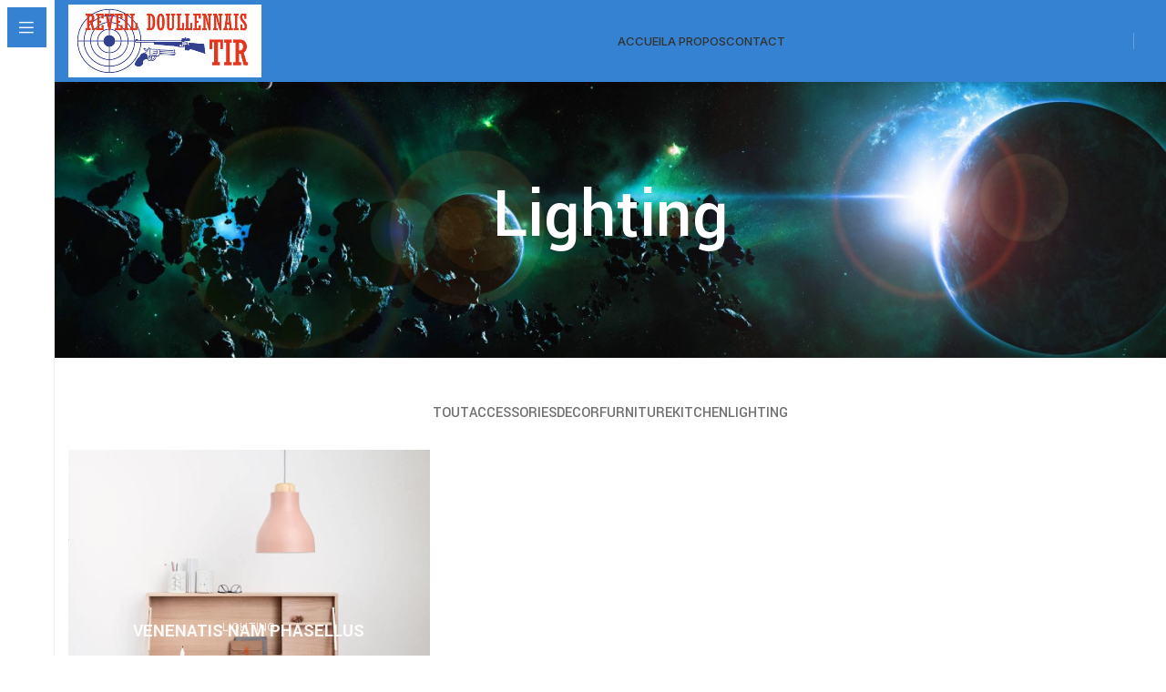

--- FILE ---
content_type: text/html; charset=UTF-8
request_url: https://reveildoullennais.com/project-cat/lighting/
body_size: 16019
content:
<!DOCTYPE html>
<html lang="fr-FR">
<head>
	<meta charset="UTF-8">
	<link rel="profile" href="https://gmpg.org/xfn/11">
	<link rel="pingback" href="https://reveildoullennais.com/xmlrpc.php">

			<script>window.MSInputMethodContext && document.documentMode && document.write('<script src="https://reveildoullennais.com/wp-content/themes/woodmart/js/libs/ie11CustomProperties.min.js"><\/script>');</script>
		<title>Lighting &#8211; Réveil Doullennais</title>
<meta name='robots' content='max-image-preview:large' />
<link rel='dns-prefetch' href='//fonts.googleapis.com' />
<link rel='dns-prefetch' href='//www.googletagmanager.com' />
<link rel="alternate" type="application/rss+xml" title="Réveil Doullennais &raquo; Flux" href="https://reveildoullennais.com/feed/" />
<link rel="alternate" type="application/rss+xml" title="Réveil Doullennais &raquo; Flux des commentaires" href="https://reveildoullennais.com/comments/feed/" />
<link rel="alternate" type="application/rss+xml" title="Flux pour Réveil Doullennais &raquo; Lighting Project Category" href="https://reveildoullennais.com/project-cat/lighting/feed/" />
<style id='wp-img-auto-sizes-contain-inline-css' type='text/css'>
img:is([sizes=auto i],[sizes^="auto," i]){contain-intrinsic-size:3000px 1500px}
/*# sourceURL=wp-img-auto-sizes-contain-inline-css */
</style>
<link rel='stylesheet' id='mec-select2-style-css' href='https://reveildoullennais.com/wp-content/plugins/modern-events-calendar/assets/packages/select2/select2.min.css?ver=6.8.0' type='text/css' media='all' />
<link rel='stylesheet' id='mec-font-icons-css' href='https://reveildoullennais.com/wp-content/plugins/modern-events-calendar/assets/css/iconfonts.css?ver=6.9' type='text/css' media='all' />
<link rel='stylesheet' id='mec-frontend-style-css' href='https://reveildoullennais.com/wp-content/plugins/modern-events-calendar/assets/css/frontend.min.css?ver=6.8.0' type='text/css' media='all' />
<link rel='stylesheet' id='mec-tooltip-style-css' href='https://reveildoullennais.com/wp-content/plugins/modern-events-calendar/assets/packages/tooltip/tooltip.css?ver=6.9' type='text/css' media='all' />
<link rel='stylesheet' id='mec-tooltip-shadow-style-css' href='https://reveildoullennais.com/wp-content/plugins/modern-events-calendar/assets/packages/tooltip/tooltipster-sideTip-shadow.min.css?ver=6.9' type='text/css' media='all' />
<link rel='stylesheet' id='featherlight-css' href='https://reveildoullennais.com/wp-content/plugins/modern-events-calendar/assets/packages/featherlight/featherlight.css?ver=6.9' type='text/css' media='all' />
<link rel='stylesheet' id='mec-lity-style-css' href='https://reveildoullennais.com/wp-content/plugins/modern-events-calendar/assets/packages/lity/lity.min.css?ver=6.9' type='text/css' media='all' />
<link rel='stylesheet' id='mec-general-calendar-style-css' href='https://reveildoullennais.com/wp-content/plugins/modern-events-calendar/assets/css/mec-general-calendar.css?ver=6.9' type='text/css' media='all' />
<style id='wp-block-library-inline-css' type='text/css'>
:root{--wp-block-synced-color:#7a00df;--wp-block-synced-color--rgb:122,0,223;--wp-bound-block-color:var(--wp-block-synced-color);--wp-editor-canvas-background:#ddd;--wp-admin-theme-color:#007cba;--wp-admin-theme-color--rgb:0,124,186;--wp-admin-theme-color-darker-10:#006ba1;--wp-admin-theme-color-darker-10--rgb:0,107,160.5;--wp-admin-theme-color-darker-20:#005a87;--wp-admin-theme-color-darker-20--rgb:0,90,135;--wp-admin-border-width-focus:2px}@media (min-resolution:192dpi){:root{--wp-admin-border-width-focus:1.5px}}.wp-element-button{cursor:pointer}:root .has-very-light-gray-background-color{background-color:#eee}:root .has-very-dark-gray-background-color{background-color:#313131}:root .has-very-light-gray-color{color:#eee}:root .has-very-dark-gray-color{color:#313131}:root .has-vivid-green-cyan-to-vivid-cyan-blue-gradient-background{background:linear-gradient(135deg,#00d084,#0693e3)}:root .has-purple-crush-gradient-background{background:linear-gradient(135deg,#34e2e4,#4721fb 50%,#ab1dfe)}:root .has-hazy-dawn-gradient-background{background:linear-gradient(135deg,#faaca8,#dad0ec)}:root .has-subdued-olive-gradient-background{background:linear-gradient(135deg,#fafae1,#67a671)}:root .has-atomic-cream-gradient-background{background:linear-gradient(135deg,#fdd79a,#004a59)}:root .has-nightshade-gradient-background{background:linear-gradient(135deg,#330968,#31cdcf)}:root .has-midnight-gradient-background{background:linear-gradient(135deg,#020381,#2874fc)}:root{--wp--preset--font-size--normal:16px;--wp--preset--font-size--huge:42px}.has-regular-font-size{font-size:1em}.has-larger-font-size{font-size:2.625em}.has-normal-font-size{font-size:var(--wp--preset--font-size--normal)}.has-huge-font-size{font-size:var(--wp--preset--font-size--huge)}.has-text-align-center{text-align:center}.has-text-align-left{text-align:left}.has-text-align-right{text-align:right}.has-fit-text{white-space:nowrap!important}#end-resizable-editor-section{display:none}.aligncenter{clear:both}.items-justified-left{justify-content:flex-start}.items-justified-center{justify-content:center}.items-justified-right{justify-content:flex-end}.items-justified-space-between{justify-content:space-between}.screen-reader-text{border:0;clip-path:inset(50%);height:1px;margin:-1px;overflow:hidden;padding:0;position:absolute;width:1px;word-wrap:normal!important}.screen-reader-text:focus{background-color:#ddd;clip-path:none;color:#444;display:block;font-size:1em;height:auto;left:5px;line-height:normal;padding:15px 23px 14px;text-decoration:none;top:5px;width:auto;z-index:100000}html :where(.has-border-color){border-style:solid}html :where([style*=border-top-color]){border-top-style:solid}html :where([style*=border-right-color]){border-right-style:solid}html :where([style*=border-bottom-color]){border-bottom-style:solid}html :where([style*=border-left-color]){border-left-style:solid}html :where([style*=border-width]){border-style:solid}html :where([style*=border-top-width]){border-top-style:solid}html :where([style*=border-right-width]){border-right-style:solid}html :where([style*=border-bottom-width]){border-bottom-style:solid}html :where([style*=border-left-width]){border-left-style:solid}html :where(img[class*=wp-image-]){height:auto;max-width:100%}:where(figure){margin:0 0 1em}html :where(.is-position-sticky){--wp-admin--admin-bar--position-offset:var(--wp-admin--admin-bar--height,0px)}@media screen and (max-width:600px){html :where(.is-position-sticky){--wp-admin--admin-bar--position-offset:0px}}

/*# sourceURL=wp-block-library-inline-css */
</style><style id='global-styles-inline-css' type='text/css'>
:root{--wp--preset--aspect-ratio--square: 1;--wp--preset--aspect-ratio--4-3: 4/3;--wp--preset--aspect-ratio--3-4: 3/4;--wp--preset--aspect-ratio--3-2: 3/2;--wp--preset--aspect-ratio--2-3: 2/3;--wp--preset--aspect-ratio--16-9: 16/9;--wp--preset--aspect-ratio--9-16: 9/16;--wp--preset--color--black: #000000;--wp--preset--color--cyan-bluish-gray: #abb8c3;--wp--preset--color--white: #ffffff;--wp--preset--color--pale-pink: #f78da7;--wp--preset--color--vivid-red: #cf2e2e;--wp--preset--color--luminous-vivid-orange: #ff6900;--wp--preset--color--luminous-vivid-amber: #fcb900;--wp--preset--color--light-green-cyan: #7bdcb5;--wp--preset--color--vivid-green-cyan: #00d084;--wp--preset--color--pale-cyan-blue: #8ed1fc;--wp--preset--color--vivid-cyan-blue: #0693e3;--wp--preset--color--vivid-purple: #9b51e0;--wp--preset--gradient--vivid-cyan-blue-to-vivid-purple: linear-gradient(135deg,rgb(6,147,227) 0%,rgb(155,81,224) 100%);--wp--preset--gradient--light-green-cyan-to-vivid-green-cyan: linear-gradient(135deg,rgb(122,220,180) 0%,rgb(0,208,130) 100%);--wp--preset--gradient--luminous-vivid-amber-to-luminous-vivid-orange: linear-gradient(135deg,rgb(252,185,0) 0%,rgb(255,105,0) 100%);--wp--preset--gradient--luminous-vivid-orange-to-vivid-red: linear-gradient(135deg,rgb(255,105,0) 0%,rgb(207,46,46) 100%);--wp--preset--gradient--very-light-gray-to-cyan-bluish-gray: linear-gradient(135deg,rgb(238,238,238) 0%,rgb(169,184,195) 100%);--wp--preset--gradient--cool-to-warm-spectrum: linear-gradient(135deg,rgb(74,234,220) 0%,rgb(151,120,209) 20%,rgb(207,42,186) 40%,rgb(238,44,130) 60%,rgb(251,105,98) 80%,rgb(254,248,76) 100%);--wp--preset--gradient--blush-light-purple: linear-gradient(135deg,rgb(255,206,236) 0%,rgb(152,150,240) 100%);--wp--preset--gradient--blush-bordeaux: linear-gradient(135deg,rgb(254,205,165) 0%,rgb(254,45,45) 50%,rgb(107,0,62) 100%);--wp--preset--gradient--luminous-dusk: linear-gradient(135deg,rgb(255,203,112) 0%,rgb(199,81,192) 50%,rgb(65,88,208) 100%);--wp--preset--gradient--pale-ocean: linear-gradient(135deg,rgb(255,245,203) 0%,rgb(182,227,212) 50%,rgb(51,167,181) 100%);--wp--preset--gradient--electric-grass: linear-gradient(135deg,rgb(202,248,128) 0%,rgb(113,206,126) 100%);--wp--preset--gradient--midnight: linear-gradient(135deg,rgb(2,3,129) 0%,rgb(40,116,252) 100%);--wp--preset--font-size--small: 13px;--wp--preset--font-size--medium: 20px;--wp--preset--font-size--large: 36px;--wp--preset--font-size--x-large: 42px;--wp--preset--spacing--20: 0.44rem;--wp--preset--spacing--30: 0.67rem;--wp--preset--spacing--40: 1rem;--wp--preset--spacing--50: 1.5rem;--wp--preset--spacing--60: 2.25rem;--wp--preset--spacing--70: 3.38rem;--wp--preset--spacing--80: 5.06rem;--wp--preset--shadow--natural: 6px 6px 9px rgba(0, 0, 0, 0.2);--wp--preset--shadow--deep: 12px 12px 50px rgba(0, 0, 0, 0.4);--wp--preset--shadow--sharp: 6px 6px 0px rgba(0, 0, 0, 0.2);--wp--preset--shadow--outlined: 6px 6px 0px -3px rgb(255, 255, 255), 6px 6px rgb(0, 0, 0);--wp--preset--shadow--crisp: 6px 6px 0px rgb(0, 0, 0);}:where(.is-layout-flex){gap: 0.5em;}:where(.is-layout-grid){gap: 0.5em;}body .is-layout-flex{display: flex;}.is-layout-flex{flex-wrap: wrap;align-items: center;}.is-layout-flex > :is(*, div){margin: 0;}body .is-layout-grid{display: grid;}.is-layout-grid > :is(*, div){margin: 0;}:where(.wp-block-columns.is-layout-flex){gap: 2em;}:where(.wp-block-columns.is-layout-grid){gap: 2em;}:where(.wp-block-post-template.is-layout-flex){gap: 1.25em;}:where(.wp-block-post-template.is-layout-grid){gap: 1.25em;}.has-black-color{color: var(--wp--preset--color--black) !important;}.has-cyan-bluish-gray-color{color: var(--wp--preset--color--cyan-bluish-gray) !important;}.has-white-color{color: var(--wp--preset--color--white) !important;}.has-pale-pink-color{color: var(--wp--preset--color--pale-pink) !important;}.has-vivid-red-color{color: var(--wp--preset--color--vivid-red) !important;}.has-luminous-vivid-orange-color{color: var(--wp--preset--color--luminous-vivid-orange) !important;}.has-luminous-vivid-amber-color{color: var(--wp--preset--color--luminous-vivid-amber) !important;}.has-light-green-cyan-color{color: var(--wp--preset--color--light-green-cyan) !important;}.has-vivid-green-cyan-color{color: var(--wp--preset--color--vivid-green-cyan) !important;}.has-pale-cyan-blue-color{color: var(--wp--preset--color--pale-cyan-blue) !important;}.has-vivid-cyan-blue-color{color: var(--wp--preset--color--vivid-cyan-blue) !important;}.has-vivid-purple-color{color: var(--wp--preset--color--vivid-purple) !important;}.has-black-background-color{background-color: var(--wp--preset--color--black) !important;}.has-cyan-bluish-gray-background-color{background-color: var(--wp--preset--color--cyan-bluish-gray) !important;}.has-white-background-color{background-color: var(--wp--preset--color--white) !important;}.has-pale-pink-background-color{background-color: var(--wp--preset--color--pale-pink) !important;}.has-vivid-red-background-color{background-color: var(--wp--preset--color--vivid-red) !important;}.has-luminous-vivid-orange-background-color{background-color: var(--wp--preset--color--luminous-vivid-orange) !important;}.has-luminous-vivid-amber-background-color{background-color: var(--wp--preset--color--luminous-vivid-amber) !important;}.has-light-green-cyan-background-color{background-color: var(--wp--preset--color--light-green-cyan) !important;}.has-vivid-green-cyan-background-color{background-color: var(--wp--preset--color--vivid-green-cyan) !important;}.has-pale-cyan-blue-background-color{background-color: var(--wp--preset--color--pale-cyan-blue) !important;}.has-vivid-cyan-blue-background-color{background-color: var(--wp--preset--color--vivid-cyan-blue) !important;}.has-vivid-purple-background-color{background-color: var(--wp--preset--color--vivid-purple) !important;}.has-black-border-color{border-color: var(--wp--preset--color--black) !important;}.has-cyan-bluish-gray-border-color{border-color: var(--wp--preset--color--cyan-bluish-gray) !important;}.has-white-border-color{border-color: var(--wp--preset--color--white) !important;}.has-pale-pink-border-color{border-color: var(--wp--preset--color--pale-pink) !important;}.has-vivid-red-border-color{border-color: var(--wp--preset--color--vivid-red) !important;}.has-luminous-vivid-orange-border-color{border-color: var(--wp--preset--color--luminous-vivid-orange) !important;}.has-luminous-vivid-amber-border-color{border-color: var(--wp--preset--color--luminous-vivid-amber) !important;}.has-light-green-cyan-border-color{border-color: var(--wp--preset--color--light-green-cyan) !important;}.has-vivid-green-cyan-border-color{border-color: var(--wp--preset--color--vivid-green-cyan) !important;}.has-pale-cyan-blue-border-color{border-color: var(--wp--preset--color--pale-cyan-blue) !important;}.has-vivid-cyan-blue-border-color{border-color: var(--wp--preset--color--vivid-cyan-blue) !important;}.has-vivid-purple-border-color{border-color: var(--wp--preset--color--vivid-purple) !important;}.has-vivid-cyan-blue-to-vivid-purple-gradient-background{background: var(--wp--preset--gradient--vivid-cyan-blue-to-vivid-purple) !important;}.has-light-green-cyan-to-vivid-green-cyan-gradient-background{background: var(--wp--preset--gradient--light-green-cyan-to-vivid-green-cyan) !important;}.has-luminous-vivid-amber-to-luminous-vivid-orange-gradient-background{background: var(--wp--preset--gradient--luminous-vivid-amber-to-luminous-vivid-orange) !important;}.has-luminous-vivid-orange-to-vivid-red-gradient-background{background: var(--wp--preset--gradient--luminous-vivid-orange-to-vivid-red) !important;}.has-very-light-gray-to-cyan-bluish-gray-gradient-background{background: var(--wp--preset--gradient--very-light-gray-to-cyan-bluish-gray) !important;}.has-cool-to-warm-spectrum-gradient-background{background: var(--wp--preset--gradient--cool-to-warm-spectrum) !important;}.has-blush-light-purple-gradient-background{background: var(--wp--preset--gradient--blush-light-purple) !important;}.has-blush-bordeaux-gradient-background{background: var(--wp--preset--gradient--blush-bordeaux) !important;}.has-luminous-dusk-gradient-background{background: var(--wp--preset--gradient--luminous-dusk) !important;}.has-pale-ocean-gradient-background{background: var(--wp--preset--gradient--pale-ocean) !important;}.has-electric-grass-gradient-background{background: var(--wp--preset--gradient--electric-grass) !important;}.has-midnight-gradient-background{background: var(--wp--preset--gradient--midnight) !important;}.has-small-font-size{font-size: var(--wp--preset--font-size--small) !important;}.has-medium-font-size{font-size: var(--wp--preset--font-size--medium) !important;}.has-large-font-size{font-size: var(--wp--preset--font-size--large) !important;}.has-x-large-font-size{font-size: var(--wp--preset--font-size--x-large) !important;}
/*# sourceURL=global-styles-inline-css */
</style>

<style id='classic-theme-styles-inline-css' type='text/css'>
/*! This file is auto-generated */
.wp-block-button__link{color:#fff;background-color:#32373c;border-radius:9999px;box-shadow:none;text-decoration:none;padding:calc(.667em + 2px) calc(1.333em + 2px);font-size:1.125em}.wp-block-file__button{background:#32373c;color:#fff;text-decoration:none}
/*# sourceURL=/wp-includes/css/classic-themes.min.css */
</style>
<link rel='stylesheet' id='js_composer_front-css' href='https://reveildoullennais.com/wp-content/plugins/js_composer/assets/css/js_composer.min.css?ver=6.11.0' type='text/css' media='all' />
<link rel='stylesheet' id='um_modal-css' href='https://reveildoullennais.com/wp-content/plugins/ultimate-member/assets/css/um-modal.min.css?ver=2.10.1' type='text/css' media='all' />
<link rel='stylesheet' id='um_ui-css' href='https://reveildoullennais.com/wp-content/plugins/ultimate-member/assets/libs/jquery-ui/jquery-ui.min.css?ver=1.13.2' type='text/css' media='all' />
<link rel='stylesheet' id='um_tipsy-css' href='https://reveildoullennais.com/wp-content/plugins/ultimate-member/assets/libs/tipsy/tipsy.min.css?ver=1.0.0a' type='text/css' media='all' />
<link rel='stylesheet' id='um_raty-css' href='https://reveildoullennais.com/wp-content/plugins/ultimate-member/assets/libs/raty/um-raty.min.css?ver=2.6.0' type='text/css' media='all' />
<link rel='stylesheet' id='select2-css' href='https://reveildoullennais.com/wp-content/plugins/ultimate-member/assets/libs/select2/select2.min.css?ver=4.0.13' type='text/css' media='all' />
<link rel='stylesheet' id='um_fileupload-css' href='https://reveildoullennais.com/wp-content/plugins/ultimate-member/assets/css/um-fileupload.min.css?ver=2.10.1' type='text/css' media='all' />
<link rel='stylesheet' id='um_confirm-css' href='https://reveildoullennais.com/wp-content/plugins/ultimate-member/assets/libs/um-confirm/um-confirm.min.css?ver=1.0' type='text/css' media='all' />
<link rel='stylesheet' id='um_datetime-css' href='https://reveildoullennais.com/wp-content/plugins/ultimate-member/assets/libs/pickadate/default.min.css?ver=3.6.2' type='text/css' media='all' />
<link rel='stylesheet' id='um_datetime_date-css' href='https://reveildoullennais.com/wp-content/plugins/ultimate-member/assets/libs/pickadate/default.date.min.css?ver=3.6.2' type='text/css' media='all' />
<link rel='stylesheet' id='um_datetime_time-css' href='https://reveildoullennais.com/wp-content/plugins/ultimate-member/assets/libs/pickadate/default.time.min.css?ver=3.6.2' type='text/css' media='all' />
<link rel='stylesheet' id='um_fonticons_ii-css' href='https://reveildoullennais.com/wp-content/plugins/ultimate-member/assets/libs/legacy/fonticons/fonticons-ii.min.css?ver=2.10.1' type='text/css' media='all' />
<link rel='stylesheet' id='um_fonticons_fa-css' href='https://reveildoullennais.com/wp-content/plugins/ultimate-member/assets/libs/legacy/fonticons/fonticons-fa.min.css?ver=2.10.1' type='text/css' media='all' />
<link rel='stylesheet' id='um_fontawesome-css' href='https://reveildoullennais.com/wp-content/plugins/ultimate-member/assets/css/um-fontawesome.min.css?ver=6.5.2' type='text/css' media='all' />
<link rel='stylesheet' id='um_common-css' href='https://reveildoullennais.com/wp-content/plugins/ultimate-member/assets/css/common.min.css?ver=2.10.1' type='text/css' media='all' />
<link rel='stylesheet' id='um_responsive-css' href='https://reveildoullennais.com/wp-content/plugins/ultimate-member/assets/css/um-responsive.min.css?ver=2.10.1' type='text/css' media='all' />
<link rel='stylesheet' id='um_styles-css' href='https://reveildoullennais.com/wp-content/plugins/ultimate-member/assets/css/um-styles.min.css?ver=2.10.1' type='text/css' media='all' />
<link rel='stylesheet' id='um_crop-css' href='https://reveildoullennais.com/wp-content/plugins/ultimate-member/assets/libs/cropper/cropper.min.css?ver=1.6.1' type='text/css' media='all' />
<link rel='stylesheet' id='um_profile-css' href='https://reveildoullennais.com/wp-content/plugins/ultimate-member/assets/css/um-profile.min.css?ver=2.10.1' type='text/css' media='all' />
<link rel='stylesheet' id='um_account-css' href='https://reveildoullennais.com/wp-content/plugins/ultimate-member/assets/css/um-account.min.css?ver=2.10.1' type='text/css' media='all' />
<link rel='stylesheet' id='um_misc-css' href='https://reveildoullennais.com/wp-content/plugins/ultimate-member/assets/css/um-misc.min.css?ver=2.10.1' type='text/css' media='all' />
<link rel='stylesheet' id='um_default_css-css' href='https://reveildoullennais.com/wp-content/plugins/ultimate-member/assets/css/um-old-default.min.css?ver=2.10.1' type='text/css' media='all' />
<link rel='stylesheet' id='bootstrap-css' href='https://reveildoullennais.com/wp-content/themes/woodmart/css/bootstrap-light.min.css?ver=7.1.2' type='text/css' media='all' />
<link rel='stylesheet' id='woodmart-style-css' href='https://reveildoullennais.com/wp-content/themes/woodmart/css/parts/base.min.css?ver=7.1.2' type='text/css' media='all' />
<link rel='stylesheet' id='wd-widget-recent-post-comments-css' href='https://reveildoullennais.com/wp-content/themes/woodmart/css/parts/widget-recent-post-comments.min.css?ver=7.1.2' type='text/css' media='all' />
<link rel='stylesheet' id='wd-widget-wd-recent-posts-css' href='https://reveildoullennais.com/wp-content/themes/woodmart/css/parts/widget-wd-recent-posts.min.css?ver=7.1.2' type='text/css' media='all' />
<link rel='stylesheet' id='wd-widget-nav-css' href='https://reveildoullennais.com/wp-content/themes/woodmart/css/parts/widget-nav.min.css?ver=7.1.2' type='text/css' media='all' />
<link rel='stylesheet' id='wd-widget-wd-layered-nav-css' href='https://reveildoullennais.com/wp-content/themes/woodmart/css/parts/woo-widget-wd-layered-nav.min.css?ver=7.1.2' type='text/css' media='all' />
<link rel='stylesheet' id='wd-woo-mod-swatches-base-css' href='https://reveildoullennais.com/wp-content/themes/woodmart/css/parts/woo-mod-swatches-base.min.css?ver=7.1.2' type='text/css' media='all' />
<link rel='stylesheet' id='wd-woo-mod-swatches-filter-css' href='https://reveildoullennais.com/wp-content/themes/woodmart/css/parts/woo-mod-swatches-filter.min.css?ver=7.1.2' type='text/css' media='all' />
<link rel='stylesheet' id='wd-widget-layered-nav-stock-status-css' href='https://reveildoullennais.com/wp-content/themes/woodmart/css/parts/woo-widget-layered-nav-stock-status.min.css?ver=7.1.2' type='text/css' media='all' />
<link rel='stylesheet' id='wd-widget-product-list-css' href='https://reveildoullennais.com/wp-content/themes/woodmart/css/parts/woo-widget-product-list.min.css?ver=7.1.2' type='text/css' media='all' />
<link rel='stylesheet' id='wd-widget-slider-price-filter-css' href='https://reveildoullennais.com/wp-content/themes/woodmart/css/parts/woo-widget-slider-price-filter.min.css?ver=7.1.2' type='text/css' media='all' />
<link rel='stylesheet' id='wd-portfolio-base-css' href='https://reveildoullennais.com/wp-content/themes/woodmart/css/parts/portfolio-base.min.css?ver=7.1.2' type='text/css' media='all' />
<link rel='stylesheet' id='wd-wp-gutenberg-css' href='https://reveildoullennais.com/wp-content/themes/woodmart/css/parts/wp-gutenberg.min.css?ver=7.1.2' type='text/css' media='all' />
<link rel='stylesheet' id='wd-revolution-slider-css' href='https://reveildoullennais.com/wp-content/themes/woodmart/css/parts/int-rev-slider.min.css?ver=7.1.2' type='text/css' media='all' />
<link rel='stylesheet' id='wd-wpbakery-base-css' href='https://reveildoullennais.com/wp-content/themes/woodmart/css/parts/int-wpb-base.min.css?ver=7.1.2' type='text/css' media='all' />
<link rel='stylesheet' id='wd-wpbakery-base-deprecated-css' href='https://reveildoullennais.com/wp-content/themes/woodmart/css/parts/int-wpb-base-deprecated.min.css?ver=7.1.2' type='text/css' media='all' />
<link rel='stylesheet' id='child-style-css' href='https://reveildoullennais.com/wp-content/themes/woodmart-child/style.css?ver=7.1.2' type='text/css' media='all' />
<link rel='stylesheet' id='xts-style-header_986247-css' href='https://reveildoullennais.com/wp-content/uploads/2025/03/xts-header_986247-1741026427.css?ver=7.1.2' type='text/css' media='all' />
<link rel='stylesheet' id='xts-style-theme_settings_default-css' href='https://reveildoullennais.com/wp-content/uploads/2024/10/xts-theme_settings_default-1729760618.css?ver=7.1.2' type='text/css' media='all' />
<link rel='stylesheet' id='xts-google-fonts-css' href='https://fonts.googleapis.com/css?family=Inter%3A400%2C600%2C500%7CYantramanav%3A400%2C700%2C500%2C300%7CLato%3A400%2C700&#038;ver=7.1.2' type='text/css' media='all' />
<script type="text/javascript" src="https://reveildoullennais.com/wp-includes/js/jquery/jquery.min.js?ver=3.7.1" id="jquery-core-js"></script>
<script type="text/javascript" src="https://reveildoullennais.com/wp-includes/js/jquery/jquery-migrate.min.js?ver=3.4.1" id="jquery-migrate-js"></script>
<script type="text/javascript" src="https://reveildoullennais.com/wp-content/plugins/modern-events-calendar/assets/js/mec-general-calendar.js?ver=6.8.0" id="mec-general-calendar-script-js"></script>
<script type="text/javascript" src="https://reveildoullennais.com/wp-content/plugins/modern-events-calendar/assets/packages/tooltip/tooltip.js?ver=6.8.0" id="mec-tooltip-script-js"></script>
<script type="text/javascript" id="mec-frontend-script-js-extra">
/* <![CDATA[ */
var mecdata = {"day":"jour","days":"jours","hour":"heure","hours":"heures","minute":"minute","minutes":"minutes","second":"seconde","seconds":"secondes","next":"Suivant","prev":"Pr\u00e9c\u00e9dent","elementor_edit_mode":"no","recapcha_key":"","ajax_url":"https://reveildoullennais.com/wp-admin/admin-ajax.php","fes_nonce":"c2858744ac","fes_thankyou_page_time":"2000","fes_upload_nonce":"e3c9e656cc","current_year":"2026","current_month":"01","datepicker_format":"yy-mm-dd"};
//# sourceURL=mec-frontend-script-js-extra
/* ]]> */
</script>
<script type="text/javascript" src="https://reveildoullennais.com/wp-content/plugins/modern-events-calendar/assets/js/frontend.js?ver=6.8.0" id="mec-frontend-script-js"></script>
<script type="text/javascript" src="https://reveildoullennais.com/wp-content/plugins/modern-events-calendar/assets/js/events.js?ver=6.8.0" id="mec-events-script-js"></script>
<script type="text/javascript" src="https://reveildoullennais.com/wp-content/themes/woodmart/js/libs/device.min.js?ver=7.1.2" id="wd-device-library-js"></script>
<script type="text/javascript" src="https://reveildoullennais.com/wp-content/plugins/ultimate-member/assets/js/um-gdpr.min.js?ver=2.10.1" id="um-gdpr-js"></script>
<link rel="https://api.w.org/" href="https://reveildoullennais.com/wp-json/" /><link rel="alternate" title="JSON" type="application/json" href="https://reveildoullennais.com/wp-json/wp/v2/project-cat/41" /><link rel="EditURI" type="application/rsd+xml" title="RSD" href="https://reveildoullennais.com/xmlrpc.php?rsd" />
<meta name="generator" content="WordPress 6.9" />
<link rel="shortcut icon" href="https://reveildoullennais.com/wp-content/uploads/2023/04/ico.jpg" type="image/x-icon" /><!-- Favicon --><meta name="generator" content="Site Kit by Google 1.170.0" />					<meta name="viewport" content="width=device-width, initial-scale=1.0, maximum-scale=1.0, user-scalable=no">
									<style type="text/css">.recentcomments a{display:inline !important;padding:0 !important;margin:0 !important;}</style><meta name="generator" content="Powered by WPBakery Page Builder - drag and drop page builder for WordPress."/>
<meta name="generator" content="Powered by Slider Revolution 6.6.5 - responsive, Mobile-Friendly Slider Plugin for WordPress with comfortable drag and drop interface." />
<script>function setREVStartSize(e){
			//window.requestAnimationFrame(function() {
				window.RSIW = window.RSIW===undefined ? window.innerWidth : window.RSIW;
				window.RSIH = window.RSIH===undefined ? window.innerHeight : window.RSIH;
				try {
					var pw = document.getElementById(e.c).parentNode.offsetWidth,
						newh;
					pw = pw===0 || isNaN(pw) || (e.l=="fullwidth" || e.layout=="fullwidth") ? window.RSIW : pw;
					e.tabw = e.tabw===undefined ? 0 : parseInt(e.tabw);
					e.thumbw = e.thumbw===undefined ? 0 : parseInt(e.thumbw);
					e.tabh = e.tabh===undefined ? 0 : parseInt(e.tabh);
					e.thumbh = e.thumbh===undefined ? 0 : parseInt(e.thumbh);
					e.tabhide = e.tabhide===undefined ? 0 : parseInt(e.tabhide);
					e.thumbhide = e.thumbhide===undefined ? 0 : parseInt(e.thumbhide);
					e.mh = e.mh===undefined || e.mh=="" || e.mh==="auto" ? 0 : parseInt(e.mh,0);
					if(e.layout==="fullscreen" || e.l==="fullscreen")
						newh = Math.max(e.mh,window.RSIH);
					else{
						e.gw = Array.isArray(e.gw) ? e.gw : [e.gw];
						for (var i in e.rl) if (e.gw[i]===undefined || e.gw[i]===0) e.gw[i] = e.gw[i-1];
						e.gh = e.el===undefined || e.el==="" || (Array.isArray(e.el) && e.el.length==0)? e.gh : e.el;
						e.gh = Array.isArray(e.gh) ? e.gh : [e.gh];
						for (var i in e.rl) if (e.gh[i]===undefined || e.gh[i]===0) e.gh[i] = e.gh[i-1];
											
						var nl = new Array(e.rl.length),
							ix = 0,
							sl;
						e.tabw = e.tabhide>=pw ? 0 : e.tabw;
						e.thumbw = e.thumbhide>=pw ? 0 : e.thumbw;
						e.tabh = e.tabhide>=pw ? 0 : e.tabh;
						e.thumbh = e.thumbhide>=pw ? 0 : e.thumbh;
						for (var i in e.rl) nl[i] = e.rl[i]<window.RSIW ? 0 : e.rl[i];
						sl = nl[0];
						for (var i in nl) if (sl>nl[i] && nl[i]>0) { sl = nl[i]; ix=i;}
						var m = pw>(e.gw[ix]+e.tabw+e.thumbw) ? 1 : (pw-(e.tabw+e.thumbw)) / (e.gw[ix]);
						newh =  (e.gh[ix] * m) + (e.tabh + e.thumbh);
					}
					var el = document.getElementById(e.c);
					if (el!==null && el) el.style.height = newh+"px";
					el = document.getElementById(e.c+"_wrapper");
					if (el!==null && el) {
						el.style.height = newh+"px";
						el.style.display = "block";
					}
				} catch(e){
					console.log("Failure at Presize of Slider:" + e)
				}
			//});
		  };</script>
<style>
		
		</style>			<link rel="stylesheet" id="wd-mod-nav-vertical-css" href="https://reveildoullennais.com/wp-content/themes/woodmart/css/parts/mod-nav-vertical.min.css?ver=7.1.2" type="text/css" media="all" /> 						<link rel="stylesheet" id="wd-opt-sticky-nav-css" href="https://reveildoullennais.com/wp-content/themes/woodmart/css/parts/opt-sticky-nav.min.css?ver=7.1.2" type="text/css" media="all" /> 			<style data-type="woodmart_shortcodes-custom-css">#wd-60f90daca5b7e.wd-text-block{color:#989898;}</style><noscript><style> .wpb_animate_when_almost_visible { opacity: 1; }</style></noscript><style type="text/css">:root,::before,::after{--mec-color-skin: #40d9f1;--mec-container-normal-width: 1196px;--mec-container-large-width: 1690px;--mec-fes-main-color: #40d9f1;--mec-fes-main-color-rgba-1: rgba(64, 217, 241, 0.12);--mec-fes-main-color-rgba-2: rgba(64, 217, 241, 0.23);--mec-fes-main-color-rgba-3: rgba(64, 217, 241, 0.03);--mec-fes-main-color-rgba-4: rgba(64, 217, 241, 0.3);--mec-fes-main-color-rgba-5: rgb(64 217 241 / 7%)--mec-fes-main-color-rgba-6: rgba(64, 217, 241, 0.2);--mec-fluent-main-color: #ade7ff;--mec-fluent-main-color-rgba-1: rgba(173, 231, 255, 0.3);--mec-fluent-main-color-rgba-2: rgba(173, 231, 255, 0.8);--mec-fluent-main-color-rgba-3: rgba(173, 231, 255, 0.1);--mec-fluent-main-color-rgba-4: rgba(173, 231, 255, 0.2);--mec-fluent-main-color-rgba-5: rgba(173, 231, 255, 0.7);--mec-fluent-main-color-rgba-6: rgba(173, 231, 255, 0.7);--mec-fluent-bold-color: #00acf8;--mec-fluent-bg-hover-color: #ebf9ff;--mec-fluent-bg-color: #f5f7f8;--mec-fluent-second-bg-color: #d6eef9;}</style><link rel='stylesheet' id='rs-plugin-settings-css' href='https://reveildoullennais.com/wp-content/plugins/revslider/public/assets/css/rs6.css?ver=6.6.5' type='text/css' media='all' />
<style id='rs-plugin-settings-inline-css' type='text/css'>
#rs-demo-id {}
/*# sourceURL=rs-plugin-settings-inline-css */
</style>
</head>

<body class="archive tax-project-cat term-lighting term-41 wp-theme-woodmart wp-child-theme-woodmart-child non-logged-in wrapper-full-width  categories-accordion-on woodmart-archive-portfolio woodmart-ajax-shop-on offcanvas-sidebar-mobile offcanvas-sidebar-tablet wd-sticky-nav-enabled wpb-js-composer js-comp-ver-6.11.0 vc_responsive">
			<script type="text/javascript" id="wd-flicker-fix">// Flicker fix.</script>	
				<div class="wd-sticky-nav wd-hide-md">
				<div class="wd-sticky-nav-title">
					<span>
						Compte et connexion					</span>
				</div>

				<ul id="menu-menu-compte" class="menu wd-nav wd-nav-vertical wd-nav-sticky"><li id="menu-item-7351" class="menu-item menu-item-type-post_type menu-item-object-page menu-item-7351 item-level-0 menu-simple-dropdown wd-event-hover" ><a href="https://reveildoullennais.com/account/" class="woodmart-nav-link"><span class="nav-link-text">Compte</span></a></li>
<li id="menu-item-7347" class="menu-item menu-item-type-post_type menu-item-object-page menu-item-7347 item-level-0 menu-simple-dropdown wd-event-hover" ><a href="https://reveildoullennais.com/members/" class="woodmart-nav-link"><span class="nav-link-text">Membres</span></a></li>
<li id="menu-item-7350" class="menu-item menu-item-type-post_type menu-item-object-page menu-item-7350 item-level-0 menu-simple-dropdown wd-event-hover" ><a href="https://reveildoullennais.com/user/" class="woodmart-nav-link"><span class="nav-link-text">Utilisateur/utilisatrice</span></a></li>
<li id="menu-item-7346" class="menu-item menu-item-type-post_type menu-item-object-page menu-item-7346 item-level-0 menu-simple-dropdown wd-event-hover" ><a href="https://reveildoullennais.com/logout/" class="woodmart-nav-link"><span class="nav-link-text">Déconnexion</span></a></li>
</ul>									<div class="wd-sticky-nav-content">
													
<div class="um um-login um-7329">
	<div class="um-form">
		<form method="post" action="" autocomplete="off">
			<div class="um-row _um_row_1 " style="margin: 0 0 30px 0;"><div class="um-col-1"><div  id="um_field_7329_username" class="um-field um-field-text  um-field-username um-field-text um-field-type_text" data-key="username"><div class="um-field-label"><label for="username-7329">Identifiant ou e-mail</label><div class="um-clear"></div></div><div class="um-field-area"><input  autocomplete="off" class="um-form-field valid " type="text" name="username-7329" id="username-7329" value="" placeholder="" data-validate="unique_username_or_email" data-key="username"  aria-invalid="false" />

						</div></div><div  id="um_field_7329_user_password" class="um-field um-field-password  um-field-user_password um-field-password um-field-type_password" data-key="user_password"><div class="um-field-label"><label for="user_password-7329">Mot de passe</label><div class="um-clear"></div></div><div class="um-field-area"><input class="um-form-field valid " type="password" name="user_password-7329" id="user_password-7329" value="" placeholder="" data-validate="" data-key="user_password"  aria-invalid="false" />

							</div></div></div></div>	<input type="hidden" name="form_id" id="form_id_7329" value="7329" />
		<p class="um_request_name">
		<label for="um_request_7329">Only fill in if you are not human</label>
		<input type="hidden" name="um_request" id="um_request_7329" class="input" value="" size="25" autocomplete="off" />
	</p>
	<input type="hidden" id="_wpnonce" name="_wpnonce" value="c575bcc965" /><input type="hidden" name="_wp_http_referer" value="/project-cat/lighting/" />
	<div class="um-col-alt">

		

			<div class="um-field um-field-c">
				<div class="um-field-area">
					<label class="um-field-checkbox">
						<input type="checkbox" name="rememberme" value="1"  />
						<span class="um-field-checkbox-state"><i class="um-icon-android-checkbox-outline-blank"></i></span>
						<span class="um-field-checkbox-option"> Se souvenir de moi</span>
					</label>
				</div>
			</div>

						<div class="um-clear"></div>
		
			<div class="um-left um-half">
				<input type="submit" value="Connexion" class="um-button" id="um-submit-btn" />
			</div>
			<div class="um-right um-half">
				<a href="https://reveildoullennais.com/register/" class="um-button um-alt">
					S’inscrire				</a>
			</div>

		
		<div class="um-clear"></div>

	</div>

	
	<div class="um-col-alt-b">
		<a href="https://reveildoullennais.com/password-reset/" class="um-link-alt">
			Mot de passe oublié ?		</a>
	</div>

			</form>
	</div>
</div>
<style>
			.um-7329.um {
			max-width: 450px;
		}
		</style>
											</div>
							</div>
		
	<div class="website-wrapper">
									<header class="whb-header whb-header_986247 whb-sticky-shadow whb-scroll-stick whb-sticky-real">
								<link rel="stylesheet" id="wd-header-base-css" href="https://reveildoullennais.com/wp-content/themes/woodmart/css/parts/header-base.min.css?ver=7.1.2" type="text/css" media="all" /> 						<link rel="stylesheet" id="wd-mod-tools-css" href="https://reveildoullennais.com/wp-content/themes/woodmart/css/parts/mod-tools.min.css?ver=7.1.2" type="text/css" media="all" /> 			<div class="whb-main-header">
	
<div class="whb-row whb-general-header whb-sticky-row whb-with-bg whb-without-border whb-color-light whb-flex-flex-middle whb-with-shadow">
	<div class="container">
		<div class="whb-flex-row whb-general-header-inner">
			<div class="whb-column whb-col-left whb-visible-lg">
	<div class="site-logo">
	<a href="https://reveildoullennais.com/" class="wd-logo wd-main-logo" rel="home">
		<img src="https://reveildoullennais.com/wp-content/uploads/2023/04/logo-reveil_long_v1.jpg" alt="Réveil Doullennais" style="max-width: 323px;" />	</a>
	</div>
</div>
<div class="whb-column whb-col-center whb-visible-lg">
	<div class="wd-header-nav wd-header-main-nav text-center wd-full-height wd-design-1" role="navigation" aria-label="Main navigation">
	<ul id="menu-main-menu" class="menu wd-nav wd-nav-main wd-style-bordered wd-gap-m"><li id="menu-item-7109" class="menu-item menu-item-type-post_type menu-item-object-page menu-item-home menu-item-7109 item-level-0 menu-simple-dropdown wd-event-hover" ><a href="https://reveildoullennais.com/" class="woodmart-nav-link"><span class="nav-link-text">Accueil</span></a></li>
<li id="menu-item-7110" class="menu-item menu-item-type-post_type menu-item-object-page menu-item-7110 item-level-0 menu-simple-dropdown wd-event-hover" ><a href="https://reveildoullennais.com/a-propos/" class="woodmart-nav-link"><span class="nav-link-text">A propos</span></a></li>
<li id="menu-item-7111" class="menu-item menu-item-type-post_type menu-item-object-page menu-item-7111 item-level-0 menu-simple-dropdown wd-event-hover" ><a href="https://reveildoullennais.com/contact/" class="woodmart-nav-link"><span class="nav-link-text">Contact</span></a></li>
</ul></div><!--END MAIN-NAV-->
</div>
<div class="whb-column whb-col-right whb-visible-lg">
	<div class="wd-header-divider whb-divider-default "></div><div class="whb-space-element " style="width:30px;"></div></div>
<div class="whb-column whb-mobile-left whb-hidden-lg">
	<div class="wd-tools-element wd-header-mobile-nav wd-style-text wd-design-1 whb-g1k0m1tib7raxrwkm1t3">
	<a href="#" rel="nofollow" aria-label="Open mobile menu">
		
		<span class="wd-tools-icon">
					</span>

		<span class="wd-tools-text">Menu</span>

			</a>
</div><!--END wd-header-mobile-nav--></div>
<div class="whb-column whb-mobile-center whb-hidden-lg">
	<div class="site-logo">
	<a href="https://reveildoullennais.com/" class="wd-logo wd-main-logo" rel="home">
		<img width="500" height="189" src="https://reveildoullennais.com/wp-content/uploads/2023/04/logo-reveil_long_v1.jpg" class="attachment-full size-full" alt="" style="max-width:138px;" decoding="async" fetchpriority="high" srcset="https://reveildoullennais.com/wp-content/uploads/2023/04/logo-reveil_long_v1.jpg 500w, https://reveildoullennais.com/wp-content/uploads/2023/04/logo-reveil_long_v1-400x151.jpg 400w, https://reveildoullennais.com/wp-content/uploads/2023/04/logo-reveil_long_v1-430x163.jpg 430w, https://reveildoullennais.com/wp-content/uploads/2023/04/logo-reveil_long_v1-150x57.jpg 150w" sizes="(max-width: 500px) 100vw, 500px" />	</a>
	</div>
</div>
<div class="whb-column whb-mobile-right whb-hidden-lg whb-empty-column">
	</div>
		</div>
	</div>
</div>
</div>
				</header>
			
								<div class="main-page-wrapper">
		
					<link rel="stylesheet" id="wd-page-title-css" href="https://reveildoullennais.com/wp-content/themes/woodmart/css/parts/page-title.min.css?ver=7.1.2" type="text/css" media="all" /> 						<div class="page-title  page-title-default title-size-large title-design-centered color-scheme-light title-blog" style="">
				<div class="container">
											<h1 class="entry-title title">Lighting</h1>
					
					
											<div class="breadcrumbs"><a href="https://reveildoullennais.com/" rel="v:url" property="v:title">Accueil</a> &raquo; <span typeof="v:Breadcrumb"><a rel="v:url" property="v:title" href="https://reveildoullennais.com/portfolio/venenatis-nam-phasellus/">Venenatis nam phasellus</a></span></div><!-- .breadcrumbs -->									</div>
			</div>
			
		<!-- MAIN CONTENT AREA -->
				<div class="container">
			<div class="row content-layout-wrapper align-items-start">
				<div class="site-content page-portfolio col-lg-12 col-12 col-md-12" role="main">
								<div class="portfolio-filter wd-nav-wrapper wd-mb-action-swipe text-center wd-type-links">
			<ul class="wd-nav-portfolio wd-nav wd-gap-m wd-style-underline">
				<li data-filter="*" class="">
					<a href="https://reveildoullennais.com/portfolio/">
						<span class="nav-link-text">Tout</span>
					</a>
				</li>

														<li data-filter=".proj-cat-accessories" class="">
						<a href="https://reveildoullennais.com/project-cat/accessories/">
							<span class="nav-link-text">Accessories</span>
						</a>
					</li>
														<li data-filter=".proj-cat-decor" class="">
						<a href="https://reveildoullennais.com/project-cat/decor/">
							<span class="nav-link-text">Decor</span>
						</a>
					</li>
														<li data-filter=".proj-cat-furniture" class="">
						<a href="https://reveildoullennais.com/project-cat/furniture/">
							<span class="nav-link-text">Furniture</span>
						</a>
					</li>
														<li data-filter=".proj-cat-kitchen" class="">
						<a href="https://reveildoullennais.com/project-cat/kitchen/">
							<span class="nav-link-text">Kitchen</span>
						</a>
					</li>
														<li data-filter=".proj-cat-lighting" class="wd-active">
						<a href="https://reveildoullennais.com/project-cat/lighting/">
							<span class="nav-link-text">Lighting</span>
						</a>
					</li>
							</ul>
		</div>
				
					<link rel="stylesheet" id="wd-photoswipe-css" href="https://reveildoullennais.com/wp-content/themes/woodmart/css/parts/lib-photoswipe.min.css?ver=7.1.2" type="text/css" media="all" /> 						<link rel="stylesheet" id="wd-project-text-hover-css" href="https://reveildoullennais.com/wp-content/themes/woodmart/css/parts/project-text-hover.min.css?ver=7.1.2" type="text/css" media="all" /> 			
								<link rel="stylesheet" id="wd-sticky-loader-css" href="https://reveildoullennais.com/wp-content/themes/woodmart/css/parts/mod-sticky-loader.min.css?ver=7.1.2" type="text/css" media="all" /> 					<div class="wd-sticky-loader"><span class="wd-loader"></span></div>
				
					<div class="masonry-container wd-portfolio-holder row wd-spacing-0" data-source="main_loop" data-source="shortcode" data-paged="1">
		
								
<article id="post-155" class="portfolio-entry  col-lg-4 col-md-4 col-sm-6 col-12 portfolio-single masonry-item proj-cat-lighting portfolio-hover post-155 portfolio type-portfolio status-publish has-post-thumbnail hentry project-cat-lighting">
	<header class="entry-header">
					<figure class="entry-thumbnail color-scheme-light">
				<a href="https://reveildoullennais.com/portfolio/venenatis-nam-phasellus/" class="portfolio-thumbnail">
					<img width="800" height="800" src="https://reveildoullennais.com/wp-content/uploads/2017/06/portfolio-5.jpg" class="attachment-large" alt="" title="portfolio-5" decoding="async" />				</a>
				<div class="wd-portfolio-btns">
					<div class="portfolio-enlarge wd-action-btn wd-style-icon wd-enlarge-icon wd-tltp wd-tltp-left">
						<a href="https://reveildoullennais.com/wp-content/uploads/2017/06/portfolio-5.jpg" data-elementor-open-lightbox="no">View Large</a>
					</div>
											<div class="social-icons-wrapper wd-action-btn wd-style-icon wd-share-icon wd-tltp wd-tltp-left">
							<a></a>
							<div class="wd-tooltip-label">
											<link rel="stylesheet" id="wd-social-icons-css" href="https://reveildoullennais.com/wp-content/themes/woodmart/css/parts/el-social-icons.min.css?ver=7.1.2" type="text/css" media="all" /> 			
			<div class="wd-social-icons  icons-design-default icons-size-small color-scheme-light social-share social-form-circle text-center">

				
									<a rel="noopener noreferrer nofollow" href="https://www.facebook.com/sharer/sharer.php?u=https://reveildoullennais.com/portfolio/venenatis-nam-phasellus/" target="_blank" class=" wd-social-icon social-facebook" aria-label="Facebook social link">
						<span class="wd-icon"></span>
											</a>
				
									<a rel="noopener noreferrer nofollow" href="https://twitter.com/share?url=https://reveildoullennais.com/portfolio/venenatis-nam-phasellus/" target="_blank" class=" wd-social-icon social-twitter" aria-label="Twitter social link">
						<span class="wd-icon"></span>
											</a>
				
				
				
				
									<a rel="noopener noreferrer nofollow" href="https://pinterest.com/pin/create/button/?url=https://reveildoullennais.com/portfolio/venenatis-nam-phasellus/&media=https://reveildoullennais.com/wp-content/uploads/2017/06/portfolio-5.jpg&description=Venenatis+nam+phasellus" target="_blank" class=" wd-social-icon social-pinterest" aria-label="Pinterest social link">
						<span class="wd-icon"></span>
											</a>
				
				
									<a rel="noopener noreferrer nofollow" href="https://www.linkedin.com/shareArticle?mini=true&url=https://reveildoullennais.com/portfolio/venenatis-nam-phasellus/" target="_blank" class=" wd-social-icon social-linkedin" aria-label="Linkedin social link">
						<span class="wd-icon"></span>
											</a>
				
				
				
				
				
				
				
				
				
				
								
								
				
									<a rel="noopener noreferrer nofollow" href="https://telegram.me/share/url?url=https://reveildoullennais.com/portfolio/venenatis-nam-phasellus/" target="_blank" class=" wd-social-icon social-tg" aria-label="Telegram social link">
						<span class="wd-icon"></span>
											</a>
								
				
			</div>

									</div>
						</div>
									</div>
			</figure>
		
		<div class="portfolio-info color-scheme-light">
							<div class="wrap-meta">
					<ul class="proj-cats-list">
																				<li>Lighting</li>
											</ul>
				</div>
			
			<div class="wrap-title">
				<h3 class="wd-entities-title">
					<a href="https://reveildoullennais.com/portfolio/venenatis-nam-phasellus/" rel="bookmark">Venenatis nam phasellus</a>
				</h3>
			</div>
		</div>
	</header>
</article>
		
					</div>
		
		
		
			</div>
			<link rel="stylesheet" id="wd-widget-collapse-css" href="https://reveildoullennais.com/wp-content/themes/woodmart/css/parts/opt-widget-collapse.min.css?ver=7.1.2" type="text/css" media="all" /> 						</div><!-- .main-page-wrapper --> 
			</div> <!-- end row -->
	</div> <!-- end container -->

						<link rel="stylesheet" id="wd-footer-base-css" href="https://reveildoullennais.com/wp-content/themes/woodmart/css/parts/footer-base.min.css?ver=7.1.2" type="text/css" media="all" /> 					<div class="wd-prefooter">
			<div class="container">
									<style data-type="vc_shortcodes-custom-css">.vc_custom_1682423849849{background-color: #2d9cda !important;}</style><div class="vc_row wpb_row vc_row-fluid vc_custom_1682423849849 vc_row-has-fill wd-rs-6447c0224322f wd-section-stretch-content"><div class="wpb_column vc_column_container vc_col-sm-12"><div class="vc_column-inner"><div class="wpb_wrapper"><div class="vc_row wpb_row vc_inner vc_row-fluid vc_row-o-content-middle vc_row-flex wd-rs-6447c051bed3a"><div class="wpb_column vc_column_container vc_col-sm-3"><div class="vc_column-inner"><div class="wpb_wrapper"></div></div></div><div class="wpb_column vc_column_container vc_col-sm-6"><div class="vc_column-inner"><div class="wpb_wrapper">			<link rel="stylesheet" id="wd-image-gallery-css" href="https://reveildoullennais.com/wp-content/themes/woodmart/css/parts/el-gallery.min.css?ver=7.1.2" type="text/css" media="all" /> 					<div id="gallery_100" class="wd-images-gallery wd-rs-65903b2989b62 wd-justify-center wd-items-middle view-grid" >
			<div class="gallery-images row wd-spacing-20">
															<div class="wd-gallery-item col-lg-20_0 col-md-3 col-sm-4 col-6">
														<a href="https://www.somme.fr/" data-elementor-open-lightbox="no" data-index="1" data-width="512" data-height="350"  >
								
																	<img width="400" height="273" src="https://reveildoullennais.com/wp-content/uploads/2023/04/somme-condep-400x273.jpg" class="wd-gallery-image image-1 attachment-medium" alt="" title="somme-condep" decoding="async" loading="lazy" srcset="https://reveildoullennais.com/wp-content/uploads/2023/04/somme-condep-400x273.jpg 400w, https://reveildoullennais.com/wp-content/uploads/2023/04/somme-condep-474x324.jpg 474w, https://reveildoullennais.com/wp-content/uploads/2023/04/somme-condep-430x294.jpg 430w, https://reveildoullennais.com/wp-content/uploads/2023/04/somme-condep-150x103.jpg 150w, https://reveildoullennais.com/wp-content/uploads/2023/04/somme-condep.jpg 512w" sizes="auto, (max-width: 400px) 100vw, 400px" />								

															</a>
												</div>
											<div class="wd-gallery-item col-lg-20_0 col-md-3 col-sm-4 col-6">
														<a href="https://www.hautsdefrance.fr/" data-elementor-open-lightbox="no" data-index="2" data-width="1024" data-height="731"  >
								
																	<img width="400" height="286" src="https://reveildoullennais.com/wp-content/uploads/2023/04/logo-1400-par-1000-web-1024x731-1-1024x731-1-400x286.jpg" class="wd-gallery-image image-2 attachment-medium" alt="" title="logo-1400-par-1000-web-1024x731-1-1024x731" decoding="async" loading="lazy" srcset="https://reveildoullennais.com/wp-content/uploads/2023/04/logo-1400-par-1000-web-1024x731-1-1024x731-1-400x286.jpg 400w, https://reveildoullennais.com/wp-content/uploads/2023/04/logo-1400-par-1000-web-1024x731-1-1024x731-1-768x548.jpg 768w, https://reveildoullennais.com/wp-content/uploads/2023/04/logo-1400-par-1000-web-1024x731-1-1024x731-1-860x614.jpg 860w, https://reveildoullennais.com/wp-content/uploads/2023/04/logo-1400-par-1000-web-1024x731-1-1024x731-1-430x307.jpg 430w, https://reveildoullennais.com/wp-content/uploads/2023/04/logo-1400-par-1000-web-1024x731-1-1024x731-1-700x500.jpg 700w, https://reveildoullennais.com/wp-content/uploads/2023/04/logo-1400-par-1000-web-1024x731-1-1024x731-1-150x107.jpg 150w, https://reveildoullennais.com/wp-content/uploads/2023/04/logo-1400-par-1000-web-1024x731-1-1024x731-1.jpg 1024w" sizes="auto, (max-width: 400px) 100vw, 400px" />								

															</a>
												</div>
											<div class="wd-gallery-item col-lg-20_0 col-md-3 col-sm-4 col-6">
														<a href="https://reveildoullennais.com/" data-elementor-open-lightbox="no" data-index="3" data-width="512" data-height="350"  >
								
																	<img width="400" height="273" src="https://reveildoullennais.com/wp-content/uploads/2023/04/revdoul-400x273.jpg" class="wd-gallery-image image-3 attachment-medium" alt="" title="revdoul" decoding="async" loading="lazy" srcset="https://reveildoullennais.com/wp-content/uploads/2023/04/revdoul-400x273.jpg 400w, https://reveildoullennais.com/wp-content/uploads/2023/04/revdoul-474x324.jpg 474w, https://reveildoullennais.com/wp-content/uploads/2023/04/revdoul-430x294.jpg 430w, https://reveildoullennais.com/wp-content/uploads/2023/04/revdoul-150x103.jpg 150w, https://reveildoullennais.com/wp-content/uploads/2023/04/revdoul.jpg 512w" sizes="auto, (max-width: 400px) 100vw, 400px" />								

															</a>
												</div>
											<div class="wd-gallery-item col-lg-20_0 col-md-3 col-sm-4 col-6">
														<a href="https://www.cctnp.fr/" data-elementor-open-lightbox="no" data-index="4" data-width="512" data-height="350"  >
								
																	<img width="400" height="273" src="https://reveildoullennais.com/wp-content/uploads/2023/04/ter-norpicar-400x273.jpg" class="wd-gallery-image image-4 attachment-medium" alt="" title="ter-norpicar" decoding="async" loading="lazy" srcset="https://reveildoullennais.com/wp-content/uploads/2023/04/ter-norpicar-400x273.jpg 400w, https://reveildoullennais.com/wp-content/uploads/2023/04/ter-norpicar-474x324.jpg 474w, https://reveildoullennais.com/wp-content/uploads/2023/04/ter-norpicar-430x294.jpg 430w, https://reveildoullennais.com/wp-content/uploads/2023/04/ter-norpicar-150x103.jpg 150w, https://reveildoullennais.com/wp-content/uploads/2023/04/ter-norpicar.jpg 512w" sizes="auto, (max-width: 400px) 100vw, 400px" />								

															</a>
												</div>
											<div class="wd-gallery-item col-lg-20_0 col-md-3 col-sm-4 col-6">
														<a href="https://cd.ufolep.org/somme/" data-elementor-open-lightbox="no" data-index="5" data-width="512" data-height="350"  >
								
																	<img width="400" height="273" src="https://reveildoullennais.com/wp-content/uploads/2023/04/ufolep-400x273.jpg" class="wd-gallery-image image-5 attachment-medium" alt="" title="ufolep" decoding="async" loading="lazy" srcset="https://reveildoullennais.com/wp-content/uploads/2023/04/ufolep-400x273.jpg 400w, https://reveildoullennais.com/wp-content/uploads/2023/04/ufolep-474x324.jpg 474w, https://reveildoullennais.com/wp-content/uploads/2023/04/ufolep-430x294.jpg 430w, https://reveildoullennais.com/wp-content/uploads/2023/04/ufolep-150x103.jpg 150w, https://reveildoullennais.com/wp-content/uploads/2023/04/ufolep.jpg 512w" sizes="auto, (max-width: 400px) 100vw, 400px" />								

															</a>
												</div>
											<div class="wd-gallery-item col-lg-20_0 col-md-3 col-sm-4 col-6">
														<a href="https://liguepicardiedetir.com/" data-elementor-open-lightbox="no" data-index="6" data-width="151" data-height="173"  >
								
																	<img width="151" height="173" src="https://reveildoullennais.com/wp-content/uploads/2023/12/logo-ligue-picardie-4.png" class="wd-gallery-image image-6 attachment-medium" alt="" title="logo-ligue-picardie-4" decoding="async" loading="lazy" />								

															</a>
												</div>
												</div>
		</div>
				</div></div></div><div class="wpb_column vc_column_container vc_col-sm-3"><div class="vc_column-inner"><div class="wpb_wrapper"></div></div></div></div><div class="vc_empty_space"   style="height: 32px"><span class="vc_empty_space_inner"></span></div></div></div></div></div>							</div>
		</div>
	
			<footer class="footer-container color-scheme-light">
																<div class="container main-footer">
						<div class="vc_row wpb_row vc_row-fluid wd-rs-6447f076d5349 wd-section-stretch-content"><div class="wpb_column vc_column_container vc_col-sm-12"><div class="vc_column-inner"><div class="wpb_wrapper"><div class="vc_row wpb_row vc_inner vc_row-fluid"><div class="wpb_column vc_column_container vc_col-sm-3"><div class="vc_column-inner"><div class="wpb_wrapper">		<div id="gallery_348" class="wd-images-gallery wd-rs-6447ade11ab44 wd-justify-center wd-items-middle view-grid photoswipe-images" >
			<div class="gallery-images row wd-spacing-0">
															<div class="wd-gallery-item col-lg-4 col-md-4 col-sm-6 col-6">
														<a href="https://reveildoullennais.com/wp-content/uploads/2023/04/logo-reveil_v1.jpg" data-elementor-open-lightbox="no" data-index="1" data-width="500" data-height="500"  >
								
																	<img width="500" height="500" src="https://reveildoullennais.com/wp-content/uploads/2023/04/logo-reveil_v1.jpg" class="wd-gallery-image image-1 attachment-full" alt="" title="logo-reveil_v1" decoding="async" loading="lazy" srcset="https://reveildoullennais.com/wp-content/uploads/2023/04/logo-reveil_v1.jpg 500w, https://reveildoullennais.com/wp-content/uploads/2023/04/logo-reveil_v1-300x300.jpg 300w, https://reveildoullennais.com/wp-content/uploads/2023/04/logo-reveil_v1-150x150.jpg 150w, https://reveildoullennais.com/wp-content/uploads/2023/04/logo-reveil_v1-430x430.jpg 430w" sizes="auto, (max-width: 500px) 100vw, 500px" />								

															</a>
												</div>
												</div>
		</div>
				</div></div></div><div class="wpb_column vc_column_container vc_col-sm-3"><div class="vc_column-inner"><div class="wpb_wrapper"></div></div></div><div class="wpb_column vc_column_container vc_col-sm-3"><div class="vc_column-inner"><div class="wpb_wrapper"></div></div></div><div class="wpb_column vc_column_container vc_col-sm-3"><div class="vc_column-inner"><div class="wpb_wrapper"></div></div></div></div></div></div></div></div>					</div>
																		<div class="copyrights-wrapper copyrights-two-columns">
					<div class="container">
						<div class="min-footer">
							<div class="col-left set-cont-mb-s reset-last-child">
																	<small><a href="https://reveildoullennais.com/"><strong>REVEIL DOULLENNAIS</strong></a> <i class="fa fa-copyright"></i>  2024 par <a href="https://reveildoullennais.com/"><strong>REVEIL DOULLENNAIS</strong></a>. Le tir sportif du Doullennais.</small>															</div>
													</div>
					</div>
				</div>
					</footer>
	</div> <!-- end wrapper -->
<div class="wd-close-side wd-fill"></div>
			<link rel="stylesheet" id="wd-scroll-top-css" href="https://reveildoullennais.com/wp-content/themes/woodmart/css/parts/opt-scrolltotop.min.css?ver=7.1.2" type="text/css" media="all" /> 					<a href="#" class="scrollToTop" aria-label="Scroll to top button"></a>
		<div class="mobile-nav wd-side-hidden wd-left">				<ul class="wd-nav wd-nav-mob-tab wd-style-underline">
					<li class="mobile-tab-title mobile-pages-title  wd-active" data-menu="pages">
						<a href="#" rel="nofollow noopener">
							<span class="nav-link-text">
								MENU							</span>
						</a>
					</li>
					<li class="mobile-tab-title mobile-categories-title " data-menu="categories">
						<a href="#" rel="nofollow noopener">
							<span class="nav-link-text">
								COMPTE							</span>
						</a>
					</li>
				</ul>
			<ul id="menu-menu-compte-1" class="mobile-categories-menu wd-nav wd-nav-mobile"><li class="menu-item menu-item-type-post_type menu-item-object-page menu-item-7351 item-level-0" ><a href="https://reveildoullennais.com/account/" class="woodmart-nav-link"><span class="nav-link-text">Compte</span></a></li>
<li class="menu-item menu-item-type-post_type menu-item-object-page menu-item-7347 item-level-0" ><a href="https://reveildoullennais.com/members/" class="woodmart-nav-link"><span class="nav-link-text">Membres</span></a></li>
<li class="menu-item menu-item-type-post_type menu-item-object-page menu-item-7350 item-level-0" ><a href="https://reveildoullennais.com/user/" class="woodmart-nav-link"><span class="nav-link-text">Utilisateur/utilisatrice</span></a></li>
<li class="menu-item menu-item-type-post_type menu-item-object-page menu-item-7346 item-level-0" ><a href="https://reveildoullennais.com/logout/" class="woodmart-nav-link"><span class="nav-link-text">Déconnexion</span></a></li>
</ul><ul id="menu-main-menu-1" class="mobile-pages-menu wd-nav wd-nav-mobile wd-active"><li class="menu-item menu-item-type-post_type menu-item-object-page menu-item-home menu-item-7109 item-level-0" ><a href="https://reveildoullennais.com/" class="woodmart-nav-link"><span class="nav-link-text">Accueil</span></a></li>
<li class="menu-item menu-item-type-post_type menu-item-object-page menu-item-7110 item-level-0" ><a href="https://reveildoullennais.com/a-propos/" class="woodmart-nav-link"><span class="nav-link-text">A propos</span></a></li>
<li class="menu-item menu-item-type-post_type menu-item-object-page menu-item-7111 item-level-0" ><a href="https://reveildoullennais.com/contact/" class="woodmart-nav-link"><span class="nav-link-text">Contact</span></a></li>
</ul>
		</div><!--END MOBILE-NAV-->
		<script>
			window.RS_MODULES = window.RS_MODULES || {};
			window.RS_MODULES.modules = window.RS_MODULES.modules || {};
			window.RS_MODULES.waiting = window.RS_MODULES.waiting || [];
			window.RS_MODULES.defered = true;
			window.RS_MODULES.moduleWaiting = window.RS_MODULES.moduleWaiting || {};
			window.RS_MODULES.type = 'compiled';
		</script>
		
<div id="um_upload_single" style="display:none;"></div>

<div id="um_view_photo" style="display:none;">
	<a href="javascript:void(0);" data-action="um_remove_modal" class="um-modal-close" aria-label="Fermer la fenêtre modale de l’image">
		<i class="um-faicon-times"></i>
	</a>

	<div class="um-modal-body photo">
		<div class="um-modal-photo"></div>
	</div>
</div>
<script type="speculationrules">
{"prefetch":[{"source":"document","where":{"and":[{"href_matches":"/*"},{"not":{"href_matches":["/wp-*.php","/wp-admin/*","/wp-content/uploads/*","/wp-content/*","/wp-content/plugins/*","/wp-content/themes/woodmart-child/*","/wp-content/themes/woodmart/*","/*\\?(.+)"]}},{"not":{"selector_matches":"a[rel~=\"nofollow\"]"}},{"not":{"selector_matches":".no-prefetch, .no-prefetch a"}}]},"eagerness":"conservative"}]}
</script>
<script type="text/javascript" src="https://reveildoullennais.com/wp-includes/js/jquery/ui/core.min.js?ver=1.13.3" id="jquery-ui-core-js"></script>
<script type="text/javascript" src="https://reveildoullennais.com/wp-includes/js/jquery/ui/datepicker.min.js?ver=1.13.3" id="jquery-ui-datepicker-js"></script>
<script type="text/javascript" id="jquery-ui-datepicker-js-after">
/* <![CDATA[ */
jQuery(function(jQuery){jQuery.datepicker.setDefaults({"closeText":"Fermer","currentText":"Aujourd\u2019hui","monthNames":["janvier","f\u00e9vrier","mars","avril","mai","juin","juillet","ao\u00fbt","septembre","octobre","novembre","d\u00e9cembre"],"monthNamesShort":["Jan","F\u00e9v","Mar","Avr","Mai","Juin","Juil","Ao\u00fbt","Sep","Oct","Nov","D\u00e9c"],"nextText":"Suivant","prevText":"Pr\u00e9c\u00e9dent","dayNames":["dimanche","lundi","mardi","mercredi","jeudi","vendredi","samedi"],"dayNamesShort":["dim","lun","mar","mer","jeu","ven","sam"],"dayNamesMin":["D","L","M","M","J","V","S"],"dateFormat":"d MM yy","firstDay":1,"isRTL":false});});
//# sourceURL=jquery-ui-datepicker-js-after
/* ]]> */
</script>
<script type="text/javascript" src="https://reveildoullennais.com/wp-content/plugins/modern-events-calendar/assets/js/jquery.typewatch.js?ver=6.8.0" id="mec-typekit-script-js"></script>
<script type="text/javascript" src="https://reveildoullennais.com/wp-content/plugins/modern-events-calendar/assets/packages/featherlight/featherlight.js?ver=6.8.0" id="featherlight-js"></script>
<script type="text/javascript" src="https://reveildoullennais.com/wp-content/plugins/modern-events-calendar/assets/packages/select2/select2.full.min.js?ver=6.8.0" id="mec-select2-script-js"></script>
<script type="text/javascript" src="https://reveildoullennais.com/wp-content/plugins/modern-events-calendar/assets/packages/lity/lity.min.js?ver=6.8.0" id="mec-lity-script-js"></script>
<script type="text/javascript" src="https://reveildoullennais.com/wp-content/plugins/modern-events-calendar/assets/packages/colorbrightness/colorbrightness.min.js?ver=6.8.0" id="mec-colorbrightness-script-js"></script>
<script type="text/javascript" src="https://reveildoullennais.com/wp-content/plugins/modern-events-calendar/assets/packages/owl-carousel/owl.carousel.min.js?ver=6.8.0" id="mec-owl-carousel-script-js"></script>
<script type="text/javascript" src="https://reveildoullennais.com/wp-content/plugins/revslider/public/assets/js/rbtools.min.js?ver=6.6.5" defer async id="tp-tools-js"></script>
<script type="text/javascript" src="https://reveildoullennais.com/wp-content/plugins/revslider/public/assets/js/rs6.min.js?ver=6.6.5" defer async id="revmin-js"></script>
<script type="text/javascript" src="https://reveildoullennais.com/wp-content/plugins/js_composer/assets/js/dist/js_composer_front.min.js?ver=6.11.0" id="wpb_composer_front_js-js"></script>
<script type="text/javascript" src="https://reveildoullennais.com/wp-content/themes/woodmart/js/libs/pjax.min.js?ver=7.1.2" id="wd-pjax-library-js"></script>
<script type="text/javascript" src="https://reveildoullennais.com/wp-content/themes/woodmart/js/libs/cookie.min.js?ver=7.1.2" id="wd-cookie-library-js"></script>
<script type="text/javascript" id="woodmart-theme-js-extra">
/* <![CDATA[ */
var woodmart_settings = {"menu_storage_key":"woodmart_db8509974bb853447e037954dd77bd38","ajax_dropdowns_save":"1","photoswipe_close_on_scroll":"1","woocommerce_ajax_add_to_cart":"yes","variation_gallery_storage_method":"new","elementor_no_gap":"enabled","adding_to_cart":"En cours","added_to_cart":"Product was successfully added to your cart.","continue_shopping":"Poursuivre les achats","view_cart":"Voir Panier","go_to_checkout":"Validation de la commande","loading":"Chargement...","countdown_days":"jours","countdown_hours":"hr","countdown_mins":"min","countdown_sec":"sec","cart_url":"","ajaxurl":"https://reveildoullennais.com/wp-admin/admin-ajax.php","add_to_cart_action":"widget","added_popup":"no","categories_toggle":"yes","enable_popup":"no","popup_delay":"2000","popup_event":"time","popup_scroll":"1000","popup_pages":"0","promo_popup_hide_mobile":"yes","product_images_captions":"no","ajax_add_to_cart":"1","all_results":"Voir tous les r\u00e9sultats","zoom_enable":"yes","ajax_scroll":"yes","ajax_scroll_class":".main-page-wrapper","ajax_scroll_offset":"100","infinit_scroll_offset":"300","product_slider_auto_height":"no","product_slider_dots":"no","price_filter_action":"click","product_slider_autoplay":"","close":"Fermer (Echap)","share_fb":"Partager sur Facebook","pin_it":"Pin it","tweet":"Tweeter","download_image":"Download image","off_canvas_column_close_btn_text":"Fermer","cookies_version":"1","header_banner_version":"1","promo_version":"1","header_banner_close_btn":"yes","header_banner_enabled":"no","whb_header_clone":"\n    \u003Cdiv class=\"whb-sticky-header whb-clone whb-main-header \u003C%wrapperClasses%\u003E\"\u003E\n        \u003Cdiv class=\"\u003C%cloneClass%\u003E\"\u003E\n            \u003Cdiv class=\"container\"\u003E\n                \u003Cdiv class=\"whb-flex-row whb-general-header-inner\"\u003E\n                    \u003Cdiv class=\"whb-column whb-col-left whb-visible-lg\"\u003E\n                        \u003C%.site-logo%\u003E\n                    \u003C/div\u003E\n                    \u003Cdiv class=\"whb-column whb-col-center whb-visible-lg\"\u003E\n                        \u003C%.wd-header-main-nav%\u003E\n                    \u003C/div\u003E\n                    \u003Cdiv class=\"whb-column whb-col-right whb-visible-lg\"\u003E\n                        \u003C%.wd-header-my-account%\u003E\n                        \u003C%.wd-header-search:not(.wd-header-search-mobile)%\u003E\n\t\t\t\t\t\t\u003C%.wd-header-wishlist%\u003E\n                        \u003C%.wd-header-compare%\u003E\n                        \u003C%.wd-header-cart%\u003E\n                        \u003C%.wd-header-fs-nav%\u003E\n                    \u003C/div\u003E\n                    \u003C%.whb-mobile-left%\u003E\n                    \u003C%.whb-mobile-center%\u003E\n                    \u003C%.whb-mobile-right%\u003E\n                \u003C/div\u003E\n            \u003C/div\u003E\n        \u003C/div\u003E\n    \u003C/div\u003E\n","pjax_timeout":"5000","split_nav_fix":"","shop_filters_close":"no","woo_installed":"","base_hover_mobile_click":"no","centered_gallery_start":"1","quickview_in_popup_fix":"","one_page_menu_offset":"150","hover_width_small":"1","is_multisite":"","current_blog_id":"1","swatches_scroll_top_desktop":"no","swatches_scroll_top_mobile":"no","lazy_loading_offset":"0","add_to_cart_action_timeout":"no","add_to_cart_action_timeout_number":"3","single_product_variations_price":"no","google_map_style_text":"Custom style","quick_shop":"yes","sticky_product_details_offset":"150","preloader_delay":"300","comment_images_upload_size_text":"Some files are too large. Allowed file size is 1 Mo.","comment_images_count_text":"You can upload up to 3 images to your review.","single_product_comment_images_required":"no","comment_required_images_error_text":"Image is required.","comment_images_upload_mimes_text":"You are allowed to upload images only in png, jpeg formats.","comment_images_added_count_text":"Added %s image(s)","comment_images_upload_size":"1048576","comment_images_count":"3","search_input_padding":"no","comment_images_upload_mimes":{"jpg|jpeg|jpe":"image/jpeg","png":"image/png"},"home_url":"https://reveildoullennais.com/","shop_url":"","age_verify":"no","banner_version_cookie_expires":"60","promo_version_cookie_expires":"7","age_verify_expires":"30","cart_redirect_after_add":"no","swatches_labels_name":"no","product_categories_placeholder":"S\u00e9lectionner une cat\u00e9gorie","product_categories_no_results":"No matches found","cart_hash_key":"wc_cart_hash_bf13ed2179f384b818e8793b351112c4","fragment_name":"wc_fragments_bf13ed2179f384b818e8793b351112c4","photoswipe_template":"\u003Cdiv class=\"pswp\" aria-hidden=\"true\" role=\"dialog\" tabindex=\"-1\"\u003E\u003Cdiv class=\"pswp__bg\"\u003E\u003C/div\u003E\u003Cdiv class=\"pswp__scroll-wrap\"\u003E\u003Cdiv class=\"pswp__container\"\u003E\u003Cdiv class=\"pswp__item\"\u003E\u003C/div\u003E\u003Cdiv class=\"pswp__item\"\u003E\u003C/div\u003E\u003Cdiv class=\"pswp__item\"\u003E\u003C/div\u003E\u003C/div\u003E\u003Cdiv class=\"pswp__ui pswp__ui--hidden\"\u003E\u003Cdiv class=\"pswp__top-bar\"\u003E\u003Cdiv class=\"pswp__counter\"\u003E\u003C/div\u003E\u003Cbutton class=\"pswp__button pswp__button--close\" title=\"Fermer (Echap)\"\u003E\u003C/button\u003E \u003Cbutton class=\"pswp__button pswp__button--share\" title=\"Partagez\"\u003E\u003C/button\u003E \u003Cbutton class=\"pswp__button pswp__button--fs\" title=\"Basculer en plein \u00e9cran\"\u003E\u003C/button\u003E \u003Cbutton class=\"pswp__button pswp__button--zoom\" title=\"Zoomer/D\u00e9zoomer\"\u003E\u003C/button\u003E\u003Cdiv class=\"pswp__preloader\"\u003E\u003Cdiv class=\"pswp__preloader__icn\"\u003E\u003Cdiv class=\"pswp__preloader__cut\"\u003E\u003Cdiv class=\"pswp__preloader__donut\"\u003E\u003C/div\u003E\u003C/div\u003E\u003C/div\u003E\u003C/div\u003E\u003C/div\u003E\u003Cdiv class=\"pswp__share-modal pswp__share-modal--hidden pswp__single-tap\"\u003E\u003Cdiv class=\"pswp__share-tooltip\"\u003E\u003C/div\u003E\u003C/div\u003E\u003Cbutton class=\"pswp__button pswp__button--arrow--left\" title=\"Pr\u00e9c\u00e9dent (fl\u00e8che  gauche)\"\u003E\u003C/button\u003E \u003Cbutton class=\"pswp__button pswp__button--arrow--right\" title=\"Suivant (fl\u00e8che droite)\u003E\"\u003E\u003C/button\u003E\u003Cdiv class=\"pswp__caption\"\u003E\u003Cdiv class=\"pswp__caption__center\"\u003E\u003C/div\u003E\u003C/div\u003E\u003C/div\u003E\u003C/div\u003E\u003C/div\u003E","load_more_button_page_url":"yes","load_more_button_page_url_opt":"yes","menu_item_hover_to_click_on_responsive":"no","clear_menu_offsets_on_resize":"yes","three_sixty_framerate":"60","three_sixty_prev_next_frames":"5","ajax_search_delay":"300","animated_counter_speed":"3000","site_width":"1222","cookie_secure_param":"1","slider_distortion_effect":"sliderWithNoise","current_page_builder":"wpb","collapse_footer_widgets":"yes","ajax_fullscreen_content":"yes","grid_gallery_control":"hover","grid_gallery_enable_arrows":"none","ajax_links":".wd-nav-product-cat a, .website-wrapper .widget_product_categories a, .widget_layered_nav_filters a, .woocommerce-widget-layered-nav a, .filters-area:not(.custom-content) a, body.post-type-archive-product:not(.woocommerce-account) .woocommerce-pagination a, body.tax-product_cat:not(.woocommerce-account) .woocommerce-pagination a, .wd-shop-tools a:not(.breadcrumb-link), .woodmart-woocommerce-layered-nav a, .woodmart-price-filter a, .wd-clear-filters a, .woodmart-woocommerce-sort-by a, .woocommerce-widget-layered-nav-list a, .wd-widget-stock-status a, .widget_nav_mega_menu a, .wd-products-shop-view a, .wd-products-per-page a, .category-grid-item a, .wd-cat a, body[class*=\"tax-pa_\"] .woocommerce-pagination a","frequently_bought":"62dd0e9cd0","is_criteria_enabled":"","summary_criteria_ids":"","myaccount_page":"https://reveildoullennais.com/mon-compte/","vimeo_library_url":"https://reveildoullennais.com/wp-content/themes/woodmart/js/libs/vimeo-player.min.js","reviews_criteria_rating_required":"no","is_rating_summary_filter_enabled":""};
var woodmart_page_css = [];
//# sourceURL=woodmart-theme-js-extra
/* ]]> */
</script>
<script type="text/javascript" src="https://reveildoullennais.com/wp-content/themes/woodmart/js/scripts/global/helpers.min.js?ver=7.1.2" id="woodmart-theme-js"></script>
<script type="text/javascript" src="https://reveildoullennais.com/wp-content/themes/woodmart/js/scripts/wc/woocommerceNotices.min.js?ver=7.1.2" id="wd-woocommerce-notices-js"></script>
<script type="text/javascript" src="https://reveildoullennais.com/wp-content/themes/woodmart/js/scripts/global/scrollBar.min.js?ver=7.1.2" id="wd-scrollbar-js"></script>
<script type="text/javascript" src="https://reveildoullennais.com/wp-content/themes/woodmart/js/scripts/portfolio/ajaxPortfolio.min.js?ver=7.1.2" id="wd-portfolio-portfolio-js"></script>
<script type="text/javascript" src="https://reveildoullennais.com/wp-includes/js/underscore.min.js?ver=1.13.7" id="underscore-js"></script>
<script type="text/javascript" id="wp-util-js-extra">
/* <![CDATA[ */
var _wpUtilSettings = {"ajax":{"url":"/wp-admin/admin-ajax.php"}};
//# sourceURL=wp-util-js-extra
/* ]]> */
</script>
<script type="text/javascript" src="https://reveildoullennais.com/wp-includes/js/wp-util.min.js?ver=6.9" id="wp-util-js"></script>
<script type="text/javascript" src="https://reveildoullennais.com/wp-includes/js/dist/hooks.min.js?ver=dd5603f07f9220ed27f1" id="wp-hooks-js"></script>
<script type="text/javascript" src="https://reveildoullennais.com/wp-includes/js/dist/i18n.min.js?ver=c26c3dc7bed366793375" id="wp-i18n-js"></script>
<script type="text/javascript" id="wp-i18n-js-after">
/* <![CDATA[ */
wp.i18n.setLocaleData( { 'text direction\u0004ltr': [ 'ltr' ] } );
//# sourceURL=wp-i18n-js-after
/* ]]> */
</script>
<script type="text/javascript" src="https://reveildoullennais.com/wp-content/plugins/ultimate-member/assets/libs/tipsy/tipsy.min.js?ver=1.0.0a" id="um_tipsy-js"></script>
<script type="text/javascript" src="https://reveildoullennais.com/wp-content/plugins/ultimate-member/assets/libs/um-confirm/um-confirm.min.js?ver=1.0" id="um_confirm-js"></script>
<script type="text/javascript" src="https://reveildoullennais.com/wp-content/plugins/ultimate-member/assets/libs/pickadate/picker.min.js?ver=3.6.2" id="um_datetime-js"></script>
<script type="text/javascript" src="https://reveildoullennais.com/wp-content/plugins/ultimate-member/assets/libs/pickadate/picker.date.min.js?ver=3.6.2" id="um_datetime_date-js"></script>
<script type="text/javascript" src="https://reveildoullennais.com/wp-content/plugins/ultimate-member/assets/libs/pickadate/picker.time.min.js?ver=3.6.2" id="um_datetime_time-js"></script>
<script type="text/javascript" src="https://reveildoullennais.com/wp-content/plugins/ultimate-member/assets/libs/pickadate/translations/fr_FR.min.js?ver=3.6.2" id="um_datetime_locale-js"></script>
<script type="text/javascript" id="um_common-js-extra">
/* <![CDATA[ */
var um_common_variables = {"locale":"fr_FR"};
var um_common_variables = {"locale":"fr_FR"};
//# sourceURL=um_common-js-extra
/* ]]> */
</script>
<script type="text/javascript" src="https://reveildoullennais.com/wp-content/plugins/ultimate-member/assets/js/common.min.js?ver=2.10.1" id="um_common-js"></script>
<script type="text/javascript" src="https://reveildoullennais.com/wp-content/plugins/ultimate-member/assets/libs/cropper/cropper.min.js?ver=1.6.1" id="um_crop-js"></script>
<script type="text/javascript" id="um_frontend_common-js-extra">
/* <![CDATA[ */
var um_frontend_common_variables = [];
//# sourceURL=um_frontend_common-js-extra
/* ]]> */
</script>
<script type="text/javascript" src="https://reveildoullennais.com/wp-content/plugins/ultimate-member/assets/js/common-frontend.min.js?ver=2.10.1" id="um_frontend_common-js"></script>
<script type="text/javascript" src="https://reveildoullennais.com/wp-content/plugins/ultimate-member/assets/js/um-modal.min.js?ver=2.10.1" id="um_modal-js"></script>
<script type="text/javascript" src="https://reveildoullennais.com/wp-content/plugins/ultimate-member/assets/libs/jquery-form/jquery-form.min.js?ver=2.10.1" id="um_jquery_form-js"></script>
<script type="text/javascript" src="https://reveildoullennais.com/wp-content/plugins/ultimate-member/assets/libs/fileupload/fileupload.js?ver=2.10.1" id="um_fileupload-js"></script>
<script type="text/javascript" src="https://reveildoullennais.com/wp-content/plugins/ultimate-member/assets/js/um-functions.min.js?ver=2.10.1" id="um_functions-js"></script>
<script type="text/javascript" src="https://reveildoullennais.com/wp-content/plugins/ultimate-member/assets/js/um-responsive.min.js?ver=2.10.1" id="um_responsive-js"></script>
<script type="text/javascript" src="https://reveildoullennais.com/wp-content/plugins/ultimate-member/assets/js/um-conditional.min.js?ver=2.10.1" id="um_conditional-js"></script>
<script type="text/javascript" src="https://reveildoullennais.com/wp-content/plugins/ultimate-member/assets/libs/select2/select2.full.min.js?ver=4.0.13" id="select2-js"></script>
<script type="text/javascript" src="https://reveildoullennais.com/wp-content/plugins/ultimate-member/assets/libs/select2/i18n/fr.js?ver=4.0.13" id="um_select2_locale-js"></script>
<script type="text/javascript" id="um_raty-js-translations">
/* <![CDATA[ */
( function( domain, translations ) {
	var localeData = translations.locale_data[ domain ] || translations.locale_data.messages;
	localeData[""].domain = domain;
	wp.i18n.setLocaleData( localeData, domain );
} )( "ultimate-member", {"translation-revision-date":"2025-02-21 09:26:36+0000","generator":"GlotPress\/4.0.1","domain":"messages","locale_data":{"messages":{"":{"domain":"messages","plural-forms":"nplurals=2; plural=n > 1;","lang":"fr"},"Not rated yet!":["Pas encore not\u00e9\u00a0!"],"Cancel this rating!":["Annuler cette note\u00a0!"]}},"comment":{"reference":"assets\/libs\/raty\/um-raty.js"}} );
//# sourceURL=um_raty-js-translations
/* ]]> */
</script>
<script type="text/javascript" src="https://reveildoullennais.com/wp-content/plugins/ultimate-member/assets/libs/raty/um-raty.min.js?ver=2.6.0" id="um_raty-js"></script>
<script type="text/javascript" id="um_scripts-js-extra">
/* <![CDATA[ */
var um_scripts = {"max_upload_size":"134217728","nonce":"1ba08dba8a"};
//# sourceURL=um_scripts-js-extra
/* ]]> */
</script>
<script type="text/javascript" src="https://reveildoullennais.com/wp-content/plugins/ultimate-member/assets/js/um-scripts.min.js?ver=2.10.1" id="um_scripts-js"></script>
<script type="text/javascript" id="um_profile-js-translations">
/* <![CDATA[ */
( function( domain, translations ) {
	var localeData = translations.locale_data[ domain ] || translations.locale_data.messages;
	localeData[""].domain = domain;
	wp.i18n.setLocaleData( localeData, domain );
} )( "ultimate-member", {"translation-revision-date":"2025-02-21 09:26:36+0000","generator":"GlotPress\/4.0.1","domain":"messages","locale_data":{"messages":{"":{"domain":"messages","plural-forms":"nplurals=2; plural=n > 1;","lang":"fr"},"Are you sure that you want to delete this user?":["Confirmez-vous vouloir supprimer ce compte\u00a0?"],"Upload a cover photo":["T\u00e9l\u00e9verser une photo de couverture"]}},"comment":{"reference":"assets\/js\/um-profile.js"}} );
//# sourceURL=um_profile-js-translations
/* ]]> */
</script>
<script type="text/javascript" src="https://reveildoullennais.com/wp-content/plugins/ultimate-member/assets/js/um-profile.min.js?ver=2.10.1" id="um_profile-js"></script>
<script type="text/javascript" src="https://reveildoullennais.com/wp-content/plugins/ultimate-member/assets/js/um-account.min.js?ver=2.10.1" id="um_account-js"></script>
<script type="text/javascript" src="https://reveildoullennais.com/wp-content/themes/woodmart/js/scripts/menu/menuStickyOffsets.min.js?ver=7.1.2" id="wd-menu-sticky-offsets-js"></script>
<script type="text/javascript" src="https://reveildoullennais.com/wp-content/themes/woodmart/js/scripts/menu/menuOverlay.min.js?ver=7.1.2" id="wd-menu-overlay-js"></script>
<script type="text/javascript" src="https://reveildoullennais.com/wp-content/themes/woodmart/js/scripts/menu/menuOffsets.min.js?ver=7.1.2" id="wd-menu-offsets-js"></script>
<script type="text/javascript" src="https://reveildoullennais.com/wp-content/themes/woodmart/js/scripts/menu/menuSetUp.min.js?ver=7.1.2" id="wd-menu-setup-js"></script>
<script type="text/javascript" src="https://reveildoullennais.com/wp-content/themes/woodmart/js/scripts/header/headerBuilder.min.js?ver=7.1.2" id="wd-header-builder-js"></script>
<script type="text/javascript" src="https://reveildoullennais.com/wp-includes/js/imagesloaded.min.js?ver=5.0.0" id="imagesloaded-js"></script>
<script type="text/javascript" src="https://reveildoullennais.com/wp-content/themes/woodmart/js/libs/isotope-bundle.min.js?ver=7.1.2" id="wd-isotope-bundle-library-js"></script>
<script type="text/javascript" src="https://reveildoullennais.com/wp-content/themes/woodmart/js/scripts/global/masonryLayout.min.js?ver=7.1.2" id="wd-masonry-layout-js"></script>
<script type="text/javascript" src="https://reveildoullennais.com/wp-content/themes/woodmart/js/libs/photoswipe-bundle.min.js?ver=7.1.2" id="wd-photoswipe-bundle-library-js"></script>
<script type="text/javascript" src="https://reveildoullennais.com/wp-content/themes/woodmart/js/scripts/portfolio/portfolioPhotoSwipe.min.js?ver=7.1.2" id="wd-portfolio-photoswipe-js"></script>
<script type="text/javascript" src="https://reveildoullennais.com/wp-content/themes/woodmart/js/scripts/global/callPhotoSwipe.min.js?ver=7.1.2" id="wd-photoswipe-js"></script>
<script type="text/javascript" src="https://reveildoullennais.com/wp-content/themes/woodmart/js/scripts/wc/shopLoader.min.js?ver=7.1.2" id="wd-shop-loader-js"></script>
<script type="text/javascript" src="https://reveildoullennais.com/wp-content/themes/woodmart/js/scripts/global/widgetCollapse.min.js?ver=7.1.2" id="wd-widget-collapse-js"></script>
<script type="text/javascript" src="https://reveildoullennais.com/wp-content/themes/woodmart/js/scripts/global/photoswipeImages.min.js?ver=7.1.2" id="wd-photoswipe-images-js"></script>
<script type="text/javascript" src="https://reveildoullennais.com/wp-content/themes/woodmart/js/scripts/global/scrollTop.min.js?ver=7.1.2" id="wd-scroll-top-js"></script>
<script type="text/javascript" src="https://reveildoullennais.com/wp-content/themes/woodmart/js/scripts/menu/mobileNavigation.min.js?ver=7.1.2" id="wd-mobile-navigation-js"></script>
</body>
</html>


--- FILE ---
content_type: application/javascript
request_url: https://reveildoullennais.com/wp-content/themes/woodmart/js/scripts/menu/menuStickyOffsets.min.js?ver=7.1.2
body_size: 496
content:
!function(n){woodmartThemeModule.menuStickyOffsets=function(){n(".wd-sticky-nav .wd-nav-sticky.wd-nav-vertical").each(function(){var e=n(this),o=(e.on("mouseenter mousemove",function(){e.hasClass("wd-offsets-calculated")||(e.find("> .menu-item-has-children").each(function(){o(n(this))}),e.addClass("wd-offsets-calculated"))}),void 0!==woodmart_settings.clear_menu_offsets_on_resize&&"yes"!==woodmart_settings.clear_menu_offsets_on_resize||setTimeout(function(){woodmartThemeModule.$window.on("resize",woodmartThemeModule.debounce(function(){e.removeClass("wd-offsets-calculated"),e.find(" > .menu-item-has-children > .wd-dropdown-menu").attr("style","")},300))},2e3),function(e){var e=e.find(" > .wd-dropdown-menu"),o=e.innerHeight(),s=e.offset().top-woodmartThemeModule.$window.scrollTop(),d=woodmartThemeModule.$window.height();e.attr("style",""),o&&s&&d<=s+o&&e.css({top:-(s+o-d)})})}),woodmartThemeModule.$document.on("click",".wd-header-sticky-nav",function(e){e.preventDefault();var o=n(this),s=n(".wd-sticky-nav"),d=n(".wd-close-side");o.addClass("wd-opened"),s.addClass("wd-opened"),d.addClass("wd-close-side-opened").addClass("wd-location-sticky-nav"),o.hasClass("wd-close-menu-mouseout")&&s.on("mouseout",function(){o.removeClass("wd-opened"),s.removeClass("wd-opened"),d.removeClass("wd-close-side-opened").removeClass("wd-location-sticky-nav"),s.off("mouseout")})}),woodmartThemeModule.$document.on("click",".wd-close-side.wd-location-sticky-nav",function(){n(".wd-header-sticky-nav").removeClass("wd-opened"),n(".wd-sticky-nav").removeClass("wd-opened"),n(".wd-close-side").removeClass("wd-close-side-opened").removeClass("wd-location-sticky-nav")})},n(document).ready(function(){woodmartThemeModule.menuStickyOffsets()})}(jQuery);